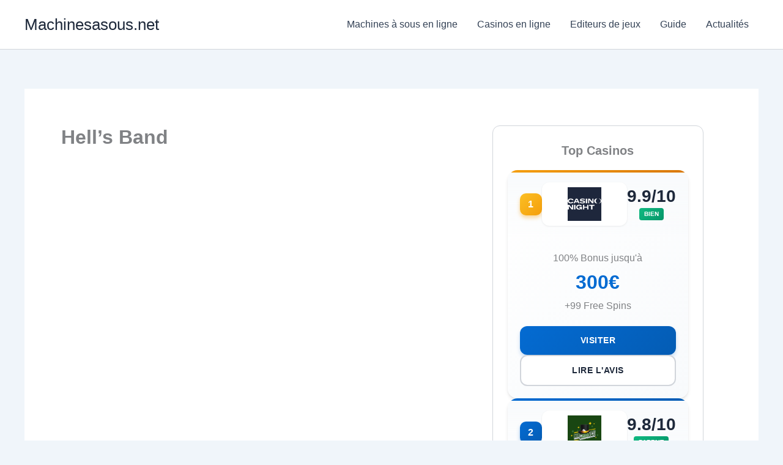

--- FILE ---
content_type: text/css
request_url: https://www.machinesasous.net/wp-content/themes/machinesasous-child/assets/styles/casino-list.css
body_size: 1149
content:
/* 
 * Casino List & Grid CSS
 * Strictly for archive and shortcode displays.
 */

/* ============================================
   Casino List (Compact Sidebar style)
   ============================================ */
.casino-list {
  display: flex;
  flex-direction: column;
  gap: 20px;
}

.casino-list__item {
  position: relative;
  background: linear-gradient(135deg, #ffffff 0%, #f8fafc 100%);
  border-radius: 16px;
  box-shadow: 0 4px 6px -1px rgba(0, 0, 0, 0.1),
    0 2px 4px -1px rgba(0, 0, 0, 0.06);
  overflow: hidden;
  transition: all 0.3s cubic-bezier(0.4, 0, 0.2, 1);
}

.casino-list__item::before {
  content: "";
  position: absolute;
  top: 0;
  left: 0;
  right: 0;
  height: 4px;
  background: linear-gradient(
    90deg,
    var(--ast-global-color-0),
    var(--ast-global-color-1)
  );
}

.casino-list__item:hover {
  transform: translateY(-4px);
  box-shadow: 0 20px 25px -5px rgba(0, 0, 0, 0.1),
    0 10px 10px -5px rgba(0, 0, 0, 0.04);
}

.casino-list__item:first-child::before {
  background: linear-gradient(90deg, #f59e0b, #d97706);
}

.casino-list__header {
  display: flex;
  align-items: center;
  gap: 16px;
  padding: 20px;
  background: linear-gradient(
    180deg,
    rgba(248, 250, 252, 1) 0%,
    rgba(255, 255, 255, 0) 100%
  );
}

.casino-list__rank {
  display: flex;
  align-items: center;
  justify-content: center;
  width: 36px;
  height: 36px;
  background: linear-gradient(
    135deg,
    var(--ast-global-color-0) 0%,
    var(--ast-global-color-1) 100%
  );
  color: #ffffff;
  font-weight: 800;
  font-size: 16px;
  border-radius: 10px;
  flex-shrink: 0;
  box-shadow: 0 4px 6px rgba(4, 107, 210, 0.3);
}

.casino-list__item:first-child .casino-list__rank {
  background: linear-gradient(135deg, #fbbf24 0%, #f59e0b 100%);
  box-shadow: 0 4px 6px rgba(245, 158, 11, 0.4);
}

.casino-list__logo {
  flex: 1;
  display: flex;
  align-items: center;
  justify-content: center;
  padding: 8px;
  background: #ffffff;
  border-radius: 12px;
  box-shadow: 0 1px 3px rgba(0, 0, 0, 0.08);
  min-height: 60px;
}

.casino-list__logo img {
  max-width: 100%;
  max-height: 55px;
  width: auto;
  height: auto;
  object-fit: contain;
}

.casino-list__rating {
  text-align: center;
  flex-shrink: 0;
  min-width: 70px;
}

.casino-list__score {
  display: block;
  font-size: 28px;
  font-weight: 800;
  color: var(--ast-global-color-2);
  line-height: 1;
}

.casino-list__valuation {
  display: inline-block;
  margin-top: 4px;
  padding: 2px 8px;
  font-size: 10px;
  font-weight: 700;
  text-transform: uppercase;
  color: #ffffff;
  background: linear-gradient(135deg, #10b981 0%, #059669 100%);
  border-radius: 4px;
}

.casino-list__body {
  padding: 20px;
  text-align: center;
}

.casino-list__bonus-amount {
  font-size: 32px;
  font-weight: 800;
  color: var(--ast-global-color-0);
}

.casino-list__actions {
  display: flex;
  flex-direction: column;
  gap: 10px;
  padding: 0 20px 20px;
}

.casino-list__btn {
  display: inline-flex;
  align-items: center;
  justify-content: center;
  padding: 12px 24px;
  border-radius: 12px;
  font-weight: 700;
  text-decoration: none;
  transition: all 0.3s cubic-bezier(0.4, 0, 0.2, 1);
  font-size: 14px;
  text-transform: uppercase;
  letter-spacing: 0.5px;
  text-align: center;
}

.casino-list__btn--primary {
  background: linear-gradient(
    135deg,
    var(--ast-global-color-0) 0%,
    var(--ast-global-color-1) 100%
  );
  color: #ffffff;
  box-shadow: 0 4px 6px rgba(4, 107, 210, 0.2);
}

.casino-list__btn--primary:hover {
  transform: translateY(-2px);
  box-shadow: 0 8px 15px rgba(4, 107, 210, 0.3);
  color: #ffffff;
}

.casino-list__btn--secondary {
  background: #ffffff;
  color: var(--ast-global-color-2);
  border: 2px solid var(--ast-global-color-7);
}

.casino-list__btn--secondary:hover {
  background: var(--ast-global-color-5);
  border-color: var(--ast-global-color-2);
  transform: translateY(-2px);
  color: var(--ast-global-color-2);
}

/* ============================================
   Casino Grid (Full Width)
   ============================================ */
.casino-grid {
  display: grid;
  grid-template-columns: repeat(auto-fill, minmax(300px, 1fr));
  gap: 24px;
}

/* ============================================
   Responsive
   ============================================ */
@media (max-width: 480px) {
  .casino-list__header {
    flex-wrap: wrap;
    padding: 16px;
  }
  .casino-list__logo {
    order: -1;
    flex-basis: 100%;
  }
  .casino-list__rating {
    flex: 1;
    text-align: right;
  }
}
